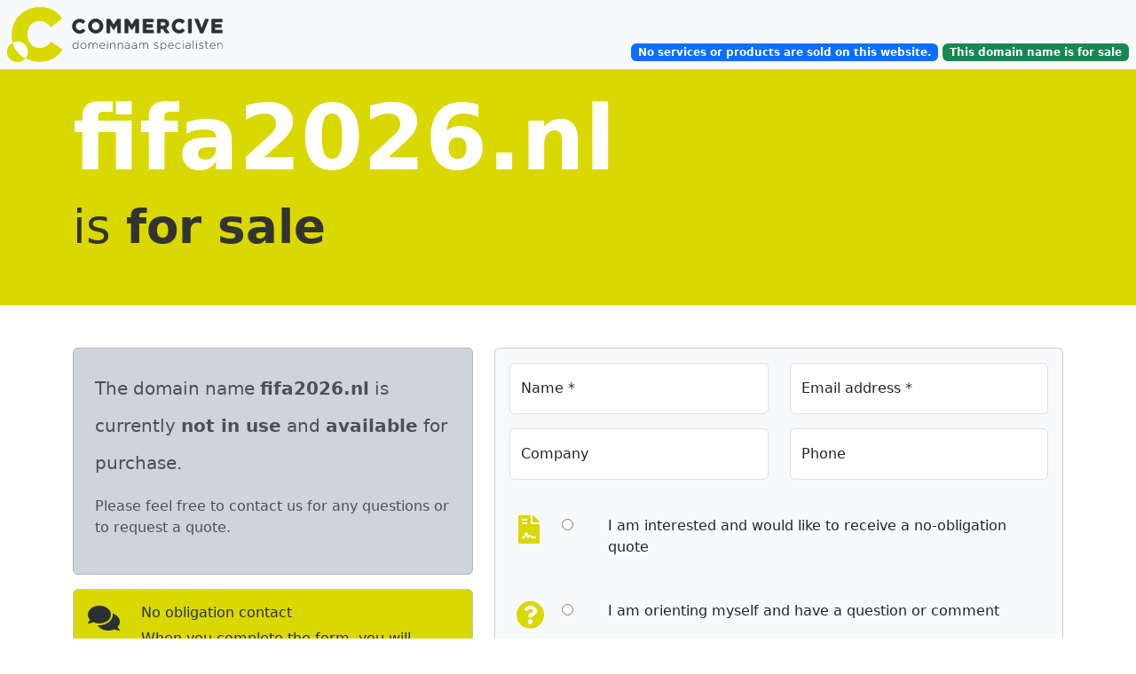

--- FILE ---
content_type: image/svg+xml
request_url: https://fifa2026.nl/images/Commercive2.svg
body_size: 3609
content:
<?xml version="1.0" encoding="utf-8"?>
<!-- Generator: Adobe Illustrator 26.0.3, SVG Export Plug-In . SVG Version: 6.00 Build 0)  -->
<svg version="1.1" id="Laag_1" xmlns="http://www.w3.org/2000/svg" xmlns:xlink="http://www.w3.org/1999/xlink" x="0px" y="0px"
	 viewBox="0 0 711 181.7" style="enable-background:new 0 0 711 181.7;" xml:space="preserve">
<style type="text/css">
	.st0{fill:#2A3133;stroke:#2A3133;stroke-width:2.5;stroke-miterlimit:10;}
	.st1{fill:#D9D801;stroke:#D9D801;stroke-width:2.5;stroke-miterlimit:10;}
	.st2{fill:#D9D801;stroke:#D9D801;stroke-miterlimit:10;}
	.st3{fill:#D9D801;}
	.st4{clip-path:url(#SVGID_00000155132579552838846360000014829812614527057850_);}
	.st5{fill:none;stroke:#D9D801;stroke-miterlimit:10;}
	.st6{clip-path:url(#SVGID_00000006691351158417330090000000137406888339980931_);}
	.st7{fill:#FFFFFF;}
	.st8{fill:#2A3133;}
	.st9{clip-path:url(#SVGID_00000103233650452973852400000014933536276406417793_);}
</style>
<path class="st0" d="M253.8,82c-1.3,1-2.6,1.9-4.1,2.6c-1.6,0.7-3.2,1.3-4.9,1.6c-2,0.4-3.9,0.6-5.9,0.6c-3.2,0-6.3-0.6-9.2-1.8
	c-2.8-1.1-5.2-2.8-7.4-4.9c-2.1-2.1-3.7-4.6-4.8-7.4c-1.2-2.9-1.8-6-1.7-9.1v-0.1c0-3.1,0.6-6.2,1.7-9.1c1.1-2.8,2.8-5.3,4.8-7.4
	c2.1-2.1,4.6-3.8,7.4-5c3-1.3,6.3-1.9,9.5-1.8c1.9,0,3.9,0.2,5.8,0.5c1.6,0.3,3.2,0.8,4.7,1.4c1.4,0.6,2.7,1.3,3.9,2.2
	c1.2,0.9,2.3,1.8,3.4,2.8l-6.3,7.3c-1.6-1.5-3.4-2.7-5.4-3.7c-1.9-0.9-4-1.4-6.2-1.4c-1.8,0-3.6,0.4-5.2,1.1c-1.6,0.7-3,1.7-4.2,3
	c-1.2,1.3-2.1,2.8-2.7,4.5c-0.7,1.7-1,3.6-1,5.4v0.1c0,1.9,0.3,3.7,1,5.5c0.6,1.7,1.5,3.2,2.7,4.5c1.2,1.3,2.6,2.3,4.1,3.1
	c1.7,0.8,3.5,1.1,5.3,1.1c2.3,0.1,4.5-0.4,6.5-1.4c1.9-1.1,3.7-2.4,5.3-3.9l6.3,6.4C256.3,79.8,255.1,80.9,253.8,82z"/>
<g id="Laag_1-2">
	<g id="Laag_1-3">
		<path class="st1" d="M16.6,91.3v-0.5c0-50.2,38.6-89.6,90.8-89.6c35.2,0,57.8,14.8,73.1,35.9l-36,27.9
			c-9.9-12.3-21.1-20.2-37.6-20.2c-24.1,0-41.1,20.4-41.1,45.5v0.5c0,25.8,17,46,41.1,46c18,0,28.5-8.4,38.9-20.9l35.9,25.6
			c-16.2,22.4-38.1,38.9-76.2,38.9c-5.5,0-42.1-1.6-67.6-30.3c-8.8-9.9-15.2-21.7-18.7-34.5C17,107.7,16.1,99.5,16.6,91.3z"/>
		<path class="st2" d="M0.5,148.2c0.2,18.4,16,32.9,34,32.9s33.6-14.7,33.8-33c0.2-18.9-16.1-34.1-34.6-33.7
			C15.8,114.8,0.3,129.8,0.5,148.2z"/>
		<path id="SVGID" class="st3" d="M0.5,148.2c0.2,18.4,16,32.9,34,32.9s33.6-14.7,33.8-33c0.2-18.9-16.1-34.1-34.6-33.7
			C15.8,114.8,0.3,129.8,0.5,148.2z"/>
		<g>
			<defs>
				<path id="SVGID_1_" d="M0.5,148.2c0.2,18.4,16,32.9,34,32.9s33.6-14.7,33.8-33c0.2-18.9-16.1-34.1-34.6-33.7
					C15.8,114.8,0.3,129.8,0.5,148.2z"/>
			</defs>
			<clipPath id="SVGID_00000143582809135294555400000016348875978047481759_">
				<use xlink:href="#SVGID_1_"  style="overflow:visible;"/>
			</clipPath>
			<g style="clip-path:url(#SVGID_00000143582809135294555400000016348875978047481759_);">
				<path class="st2" d="M14.9,93v-0.5c0-49.6,39.2-88.6,92.3-88.7c35.8,0,58.9,14.5,74.4,35.4l-36.5,27.5
					c-10-12.2-21.6-19.9-38.3-19.9C82.3,46.9,65,67.1,65,92v0.5c0,25.5,17.3,45.5,41.9,45.4c18.3,0,29.1-8.3,39.6-20.7l36.6,25.3
					c-16.5,22.2-38.8,38.5-77.6,38.6C55.4,181,15,143.8,14.9,93z"/>
			</g>
		</g>
		<path id="SVGID-2" class="st5" d="M0.5,148.2c0.2,18.4,16,32.9,34,32.9s33.6-14.7,33.8-33c0.2-18.9-16.1-34.1-34.6-33.7
			C15.8,114.8,0.3,129.8,0.5,148.2z"/>
		<path class="st2" d="M0.5,148.2c0.2,18.4,16,32.9,34,32.9s33.6-14.7,33.8-33c0.2-18.9-16.1-34.1-34.6-33.7
			C15.8,114.8,0.3,129.8,0.5,148.2z"/>
		<g>
			<defs>
				<path id="SVGID_00000181810025293197805210000006105539985077492414_" d="M0.5,148.2c0.2,18.4,16,32.9,34,32.9
					s33.7-14.7,33.9-33c0.2-18.9-16.1-34.1-34.6-33.7C15.8,114.8,0.2,129.8,0.5,148.2z"/>
			</defs>
			<clipPath id="SVGID_00000137827389939804009190000018053500035021163651_">
				<use xlink:href="#SVGID_00000181810025293197805210000006105539985077492414_"  style="overflow:visible;"/>
			</clipPath>
			<g style="clip-path:url(#SVGID_00000137827389939804009190000018053500035021163651_);">
				<path class="st7" d="M14.9,93v-0.5c0-49.6,39.2-88.6,92.3-88.7c35.8,0,58.9,14.5,74.4,35.4l-36.5,27.5
					c-10-12.2-21.6-19.9-38.4-19.9C82.2,46.9,65,67.1,65,92v0.5c0,25.5,17.3,45.5,41.9,45.4c18.3,0,29-8.3,39.6-20.7l36.6,25.3
					c-16.5,22.2-38.8,38.5-77.6,38.5C55.4,181,15,143.8,14.9,93z"/>
			</g>
		</g>
	</g>
</g>
<path class="st0" d="M314.5,71.9c-2.4,5.7-6.9,10.1-12.6,12.4c-6.2,2.4-13.1,2.4-19.2,0c-2.8-1.2-5.4-2.9-7.6-5
	c-2.1-2.1-3.8-4.6-5-7.4c-1.2-2.9-1.8-6-1.8-9.1v-0.1c0-3.1,0.6-6.2,1.8-9.1c2.4-5.7,6.9-10.1,12.6-12.4c3.1-1.2,6.3-1.9,9.6-1.8
	c3.3,0,6.6,0.6,9.6,1.8c2.8,1.2,5.4,2.9,7.6,5c2.1,2.1,3.8,4.6,5,7.4c1.2,2.9,1.8,6,1.8,9.1v0.1C316.3,66,315.7,69.1,314.5,71.9z
	 M305.9,62.9c0-1.9-0.3-3.7-1-5.5c-0.6-1.7-1.6-3.2-2.8-4.5c-1.2-1.3-2.7-2.3-4.4-3.1c-1.7-0.8-3.6-1.1-5.5-1.1
	c-1.9,0-3.8,0.4-5.5,1.1c-1.6,0.7-3.1,1.7-4.3,3c-1.2,1.3-2.1,2.8-2.8,4.5c-0.7,1.7-1,3.6-1,5.4v0.1c0,1.9,0.3,3.7,1,5.5
	c1.3,3.4,3.9,6.1,7.2,7.6c1.7,0.8,3.6,1.2,5.5,1.1c1.9,0,3.7-0.4,5.5-1.1c1.6-0.7,3.1-1.7,4.3-3c1.2-1.3,2.1-2.8,2.8-4.5
	c0.7-1.7,1-3.6,1-5.4L305.9,62.9z"/>
<path class="st0" d="M364.4,85.4V56l-12.7,19.3h-0.2l-12.6-19.1v29.3H329V40.3h10.7l11.9,19.1l11.9-19.1h10.7v45.1H364.4z"/>
<path class="st0" d="M424.2,85.4V56l-12.7,19.3h-0.2l-12.6-19.1v29.3h-9.8V40.3h10.7l11.9,19.1l11.9-19.1H434v45.1H424.2z"/>
<path class="st0" d="M448.7,85.4V40.3h34v8.8h-24.2v9.1h21.3v8.8h-21.3v9.5H483v8.8L448.7,85.4z"/>
<path class="st0" d="M523.2,85.4L513.5,71h-7.8v14.4h-9.9V40.3h20.6c5.4,0,9.5,1.3,12.5,3.9c3,2.6,4.5,6.3,4.5,11v0.1
	c0.1,3.2-0.8,6.3-2.7,8.9c-1.8,2.3-4.2,4.1-7,5.1l11,16.1L523.2,85.4z M523.4,55.7c0.1-1.8-0.6-3.6-2.1-4.8
	c-1.7-1.2-3.7-1.7-5.7-1.6h-9.9v13h10.1c2,0.1,4-0.5,5.7-1.7c1.3-1.2,2.1-2.9,2-4.6L523.4,55.7z"/>
<path class="st0" d="M582.3,81.5c-1.3,1-2.6,1.9-4.1,2.5c-1.6,0.7-3.2,1.3-4.9,1.6c-2,0.4-3.9,0.6-5.9,0.5c-3.2,0-6.3-0.6-9.2-1.8
	c-2.8-1.1-5.3-2.8-7.4-4.9c-2.1-2.1-3.7-4.6-4.8-7.4c-1.2-2.9-1.8-6-1.7-9.1v-0.1c0-3.1,0.6-6.2,1.7-9.1c1.1-2.8,2.8-5.3,4.8-7.4
	c2.1-2.1,4.6-3.8,7.4-5c3-1.3,6.3-1.9,9.5-1.8c1.9,0,3.9,0.2,5.8,0.5c1.6,0.3,3.2,0.8,4.7,1.4c1.4,0.6,2.7,1.3,3.9,2.2
	c1.2,0.9,2.3,1.8,3.3,2.8l-6.3,7.3c-1.6-1.5-3.4-2.7-5.4-3.7c-1.9-0.9-4-1.4-6.2-1.4c-1.8,0-3.6,0.4-5.3,1.1c-1.6,0.7-3,1.7-4.2,3
	c-1.2,1.3-2.1,2.8-2.7,4.5c-0.7,1.7-1,3.6-1,5.4v0.1c0,1.9,0.3,3.7,1,5.5c0.6,1.7,1.5,3.2,2.7,4.5c2.4,2.7,5.8,4.2,9.5,4.2
	c2.3,0.1,4.5-0.4,6.5-1.5c1.9-1.1,3.7-2.4,5.3-3.9l6.3,6.4C584.8,79.3,583.6,80.5,582.3,81.5z"/>
<path class="st0" d="M598.2,85.4V40.3h9.9v45.1H598.2z"/>
<path class="st0" d="M646.4,85.8h-8.8l-18.2-45.5h11l11.8,31.8L654,40.3h10.7L646.4,85.8z"/>
<path class="st0" d="M675.5,85.4V40.3h34v8.8h-24.2v9.1h21.3v8.8h-21.3v9.5h24.5v8.8L675.5,85.4z"/>
<path class="st8" d="M233.2,138.1v-4.3c-1.7,2.5-4.1,4.8-8,4.8c-4.7,0-9.4-3.8-9.4-10.1v-0.1c0-6.3,4.7-10.1,9.4-10.1
	c3.3,0,6.3,1.8,8,4.6v-12.5h1.9v27.7H233.2z M233.3,128.4c0.1-4.5-3.4-8.2-7.8-8.3c0,0,0,0,0,0c-4.2,0-7.6,3.1-7.6,8.3v0.1
	c0,5.1,3.5,8.3,7.6,8.3C229.9,136.6,233.4,132.9,233.3,128.4C233.3,128.5,233.3,128.5,233.3,128.4L233.3,128.4z"/>
<path class="st8" d="M252,138.5c-5.5,0-9.9-4.4-9.9-9.9c0-0.1,0-0.1,0-0.2v-0.1c-0.1-5.5,4.3-10.1,9.9-10.1c0,0,0.1,0,0.1,0
	c5.5,0,9.9,4.4,9.9,9.9c0,0.1,0,0.1,0,0.2v0.1c0.1,5.5-4.4,10.1-9.9,10.1C252.1,138.5,252.1,138.5,252,138.5z M260,128.4
	c0.2-4.5-3.3-8.2-7.8-8.4c-0.1,0-0.1,0-0.2,0c-4.6,0-7.9,3.8-7.9,8.3v0.1c-0.1,4.5,3.4,8.2,7.8,8.4c0.1,0,0.1,0,0.2,0
	C256.7,136.8,260,133,260,128.4L260,128.4z"/>
<path class="st8" d="M296.4,138.1v-11.5c0-4.2-2.2-6.6-5.7-6.6c-3.3,0-6.1,2.5-6.1,6.8v11.3h-1.9v-11.6c0-4-2.2-6.5-5.6-6.5
	s-6.2,3-6.2,6.9v11.2h-1.9v-19.4h1.9v3.4c1.2-2,3-3.9,6.4-3.9c2.8-0.1,5.4,1.6,6.5,4.2c1.3-2.6,4.1-4.2,7-4.2c4.6,0,7.4,3.2,7.4,8.1
	v11.7H296.4z"/>
<path class="st8" d="M314.7,136.8c2.5,0,5-1.1,6.6-3l1.3,1.1c-2,2.4-4.9,3.7-8,3.6c-5.1,0-9.5-4.1-9.5-10.1v-0.1
	c0-5.6,3.9-10.1,9.2-10.1c5.4,0,8.9,4.4,8.9,10.1v0.1c0,0.2,0,0.5,0,0.7h-16.1C307.4,134,310.9,136.8,314.7,136.8z M321.2,127.5
	c-0.3-3.9-2.5-7.5-7-7.5c-3.8,0-6.8,3.2-7.1,7.5H321.2z"/>
<path class="st8" d="M330,113.7v-2.5h2.3v2.5H330z M330.2,138.1v-19.4h1.9v19.4H330.2z"/>
<path class="st8" d="M355.4,138.1v-11.5c0-4-2.2-6.6-6.1-6.6c-3.7,0-6.7,2.9-6.7,6.5c0,0.1,0,0.2,0,0.4v11.2h-1.9v-19.3h1.9v3.6
	c1.4-2.6,4.1-4.2,7-4.1c4.9,0,7.7,3.3,7.7,8v11.8L355.4,138.1z"/>
<path class="st8" d="M380,138.1v-11.5c0-4-2.2-6.6-6.1-6.6c-3.7,0-6.7,2.9-6.7,6.5c0,0.1,0,0.2,0,0.4v11.2h-1.9v-19.3h1.9v3.6
	c1.4-2.6,4.1-4.2,7-4.1c4.9,0,7.7,3.3,7.7,8v11.8L380,138.1z"/>
<path class="st8" d="M403.1,138.1v-3.2c-1.7,2.4-4.5,3.8-7.4,3.7c-3.6,0-7.5-2-7.5-6.1v-0.1c0-4,3.5-6.3,8.5-6.3
	c2.2,0,4.3,0.3,6.4,0.8v-0.8c0-3.9-2.4-5.9-6.4-5.9c-2.1,0-4.2,0.6-6.1,1.6l-0.7-1.6c2.1-1.1,4.5-1.7,6.9-1.7c5,0,8.1,2.6,8.1,7.6
	v12.1L403.1,138.1z M403.1,128.6c-2.1-0.6-4.3-0.9-6.6-0.9c-4.1,0-6.4,1.8-6.4,4.5v0.1c0,2.8,2.6,4.4,5.6,4.4c4,0,7.3-2.4,7.3-6
	V128.6z"/>
<path class="st8" d="M426.2,138.1v-3.2c-1.7,2.4-4.5,3.8-7.4,3.7c-3.6,0-7.5-2-7.5-6.1v-0.1c0-4,3.5-6.3,8.5-6.3
	c2.2,0,4.3,0.3,6.4,0.8v-0.8c0-3.9-2.4-5.9-6.4-5.9c-2.1,0-4.2,0.6-6.1,1.6l-0.7-1.6c2.1-1.1,4.5-1.7,6.9-1.7c5,0,8.1,2.6,8.1,7.6
	v12.1L426.2,138.1z M426.2,128.6c-2.1-0.6-4.3-0.9-6.6-0.9c-4.1,0-6.4,1.8-6.4,4.5v0.1c0,2.8,2.6,4.4,5.6,4.4c4,0,7.3-2.4,7.3-6
	V128.6z"/>
<path class="st8" d="M463.5,138.1v-11.5c0-4.2-2.2-6.6-5.7-6.6c-3.3,0-6.1,2.5-6.1,6.8v11.3h-1.9v-11.6c0-4-2.2-6.5-5.6-6.5
	s-6.2,3-6.2,6.9v11.2h-1.9v-19.4h1.9v3.4c1.2-2,3-3.9,6.5-3.9c2.8-0.1,5.4,1.6,6.5,4.2c1.3-2.6,4.1-4.2,7-4.2c4.6,0,7.4,3.2,7.4,8.1
	v11.7H463.5z"/>
<path class="st8" d="M492.4,138.5c-2.9-0.1-5.7-1-7.9-2.8l1.1-1.5c2,1.6,4.4,2.5,6.9,2.5c2.6,0,4.7-1.4,4.7-3.7V133
	c0-2.3-2.4-3.1-5.1-3.9c-3.2-0.9-6.6-1.9-6.6-5.3v-0.1c0-3.1,2.6-5.4,6.4-5.4c2.4,0.1,4.8,0.8,6.9,2.1l-1,1.6
	c-1.8-1.2-3.9-1.9-6-1.9c-2.7,0-4.4,1.4-4.4,3.4v0.1c0,2.2,2.6,3,5.4,3.8c3.1,0.9,6.4,2,6.4,5.4v0.1
	C499.1,136.3,496.2,138.5,492.4,138.5z"/>
<path class="st8" d="M516.2,138.5c-3.3,0-6.3-1.8-8-4.6v10.2h-1.9v-25.4h1.9v4.3c1.7-2.5,4.1-4.8,8-4.8c4.7,0,9.4,3.8,9.4,10.1v0.1
	C525.6,134.7,520.9,138.5,516.2,138.5z M523.6,128.4c0-5.1-3.5-8.4-7.6-8.4c-4.5,0.1-8,3.8-7.9,8.3v0.1c-0.1,4.5,3.4,8.2,7.8,8.3
	c0,0,0,0,0,0C520.2,136.8,523.6,133.7,523.6,128.4L523.6,128.4z"/>
<path class="st8" d="M541,136.8c2.5,0,5-1.1,6.6-3l1.3,1.1c-2,2.4-4.9,3.7-8,3.6c-5.1,0-9.5-4.1-9.5-10.1v-0.1
	c0-5.6,3.9-10.1,9.2-10.1c5.4,0,8.9,4.4,8.9,10.1v0.1c0,0.2,0,0.5,0,0.7h-16.1C533.7,134,537.2,136.8,541,136.8z M547.4,127.5
	c-0.3-3.9-2.5-7.5-7-7.5c-3.8,0-6.8,3.2-7.1,7.5H547.4z"/>
<path class="st8" d="M564.7,138.5c-5.5-0.1-9.9-4.6-9.9-10.1v-0.1c-0.1-5.5,4.3-10.1,9.9-10.1c3,0,5.8,1.3,7.7,3.6l-1.3,1.4
	c-1.7-1.7-3.6-3.2-6.5-3.2c-4.4,0.1-7.9,3.8-7.8,8.2c0,0,0,0.1,0,0.1v0.1c-0.1,4.5,3.4,8.2,7.9,8.4c0,0,0.1,0,0.1,0
	c2.5-0.1,4.9-1.2,6.5-3.2l1.3,1.1C570.7,137.1,567.8,138.6,564.7,138.5z"/>
<path class="st8" d="M579.2,113.7v-2.5h2.3v2.5H579.2z M579.5,138.1v-19.4h1.9v19.4H579.5z"/>
<path class="st8" d="M603.2,138.1v-3.2c-1.7,2.4-4.5,3.8-7.4,3.7c-3.6,0-7.5-2-7.5-6.1v-0.1c0-4,3.5-6.3,8.5-6.3
	c2.2,0,4.3,0.3,6.4,0.8v-0.8c0-3.9-2.4-5.9-6.4-5.9c-2.1,0-4.2,0.6-6.1,1.6l-0.7-1.6c2.1-1.1,4.5-1.6,6.9-1.7c5,0,8.1,2.6,8.1,7.6
	v12.1L603.2,138.1z M603.2,128.6c-2.1-0.6-4.3-0.9-6.6-0.9c-4.1,0-6.4,1.8-6.4,4.5v0.1c0,2.8,2.7,4.4,5.6,4.4c4,0,7.3-2.4,7.3-6
	V128.6z"/>
<path class="st8" d="M613.3,138.1v-27.7h1.9v27.7H613.3z"/>
<path class="st8" d="M623.9,113.7v-2.5h2.3v2.5H623.9z M624.1,138.1v-19.4h1.9v19.4H624.1z"/>
<path class="st8" d="M640.9,138.5c-2.9-0.1-5.7-1-7.9-2.8l1.1-1.5c2,1.6,4.4,2.5,6.9,2.5c2.6,0,4.7-1.4,4.7-3.7V133
	c0-2.3-2.4-3.1-5.1-3.9c-3.2-0.9-6.6-1.9-6.6-5.3v-0.1c0-3.1,2.6-5.4,6.4-5.4c2.4,0.1,4.8,0.8,6.9,2.1l-1,1.6
	c-1.8-1.2-3.8-1.9-6-1.9c-2.7,0-4.4,1.4-4.4,3.4v0.1c0,2.2,2.6,3,5.4,3.8c3.1,0.9,6.4,2,6.4,5.4v0.1
	C647.6,136.3,644.6,138.5,640.9,138.5z"/>
<path class="st8" d="M660.9,138.4c-3,0-5.4-1.6-5.4-5.3v-12.7h-2.8v-1.7h2.8v-6.1h1.9v6.2h6.8v1.7h-6.8V133c0,2.8,1.6,3.8,3.9,3.8
	c1,0,2-0.2,2.8-0.7v1.8C663,138.2,661.9,138.5,660.9,138.4z"/>
<path class="st8" d="M678.6,136.8c2.5,0,5-1.1,6.6-3l1.3,1.1c-2,2.4-4.9,3.7-8,3.6c-5.1,0-9.5-4.1-9.5-10.1v-0.1
	c0-5.6,4-10.1,9.2-10.1c5.4,0,8.9,4.4,8.9,10.1v0.1c0,0.2,0,0.5,0,0.7h-16C671.3,134,674.8,136.8,678.6,136.8z M685.1,127.5
	c-0.3-3.9-2.5-7.5-6.9-7.5c-3.8,0-6.8,3.2-7.1,7.5H685.1z"/>
<path class="st8" d="M708.6,138.1v-11.5c0-4-2.2-6.6-6.2-6.6c-3.7,0-6.7,2.9-6.7,6.5c0,0.1,0,0.2,0,0.4v11.2h-1.9v-19.3h1.9v3.6
	c1.4-2.6,4.1-4.2,7-4.1c4.9,0,7.7,3.3,7.7,8v11.8L708.6,138.1z"/>
<g>
	<defs>
		<path id="SVGID_00000070835282263936315640000007709720780307730567_" d="M0.5,148.3c0.3,18.4,16,32.9,34,32.9s33.7-14.7,33.9-33
			c0.2-18.9-16.1-34.1-34.6-33.7C15.8,114.9,0.2,129.8,0.5,148.3z"/>
	</defs>
	<clipPath id="SVGID_00000162335805995380778780000013597306902565212545_">
		<use xlink:href="#SVGID_00000070835282263936315640000007709720780307730567_"  style="overflow:visible;"/>
	</clipPath>
	<g style="clip-path:url(#SVGID_00000162335805995380778780000013597306902565212545_);">
		<path class="st7" d="M14.9,93v-0.5C14.8,42.9,54.1,3.9,107.2,3.8c35.8,0,58.9,14.5,74.4,35.4l-36.5,27.5
			c-10-12.1-21.6-19.9-38.4-19.9C82.2,46.9,65,67.1,65,91.9v0.5c0,25.5,17.3,45.5,41.9,45.4c18.3,0,29-8.3,39.5-20.7l36.6,25.3
			c-16.5,22.2-38.8,38.5-77.6,38.5C55.4,181,15,143.8,14.9,93z"/>
	</g>
</g>
</svg>
